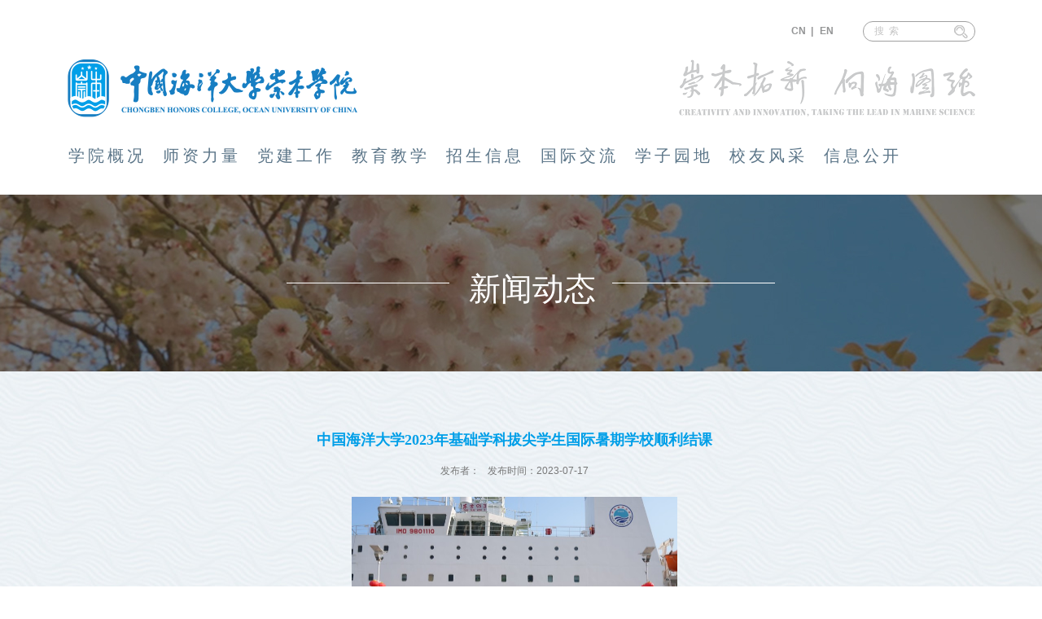

--- FILE ---
content_type: text/html
request_url: https://chongben.ouc.edu.cn/2023/0717/c19372a437601/page.htm
body_size: 7156
content:
<!DOCTYPE html>
<html  class="webplus-page"  >
<head>
<meta charset="utf-8">
<meta name="renderer" content="webkit" />
<meta http-equiv="X-UA-Compatible" content="IE=edge,chrome=1">
<meta name="viewport" content="width=device-width,user-scalable=0,initial-scale=1.0, minimum-scale=1.0, maximum-scale=1.0"/>
<title>中国海洋大学2023年基础学科拔尖学生国际暑期学校顺利结课</title>
<meta name="keywords" content="国际暑期学校" />
<meta name="description" content="中国海洋大学2023年基础学科拔尖学生国际暑期学校顺利结课2023年7月9日至15日，由中国海洋大学教务处主办、崇本学院承办的2023年基础学科拔尖学生国际暑期学校在青岛成功举办，来自北京大学、上海交通大学、中国科学技术大学、武汉大学、中国海洋大学等10所学校的42名学生顺利完成本次暑期学校所有课程。此次国际暑期学校以“地球科学领域中的大数据分析”为主题，依托中国海洋大学海洋学科的优势及青岛这一海滨城市的特色开展，旨在搭建地球科学领域拔尖学生的跨学科跨基地交流平台，培养基础学科拔尖学生地球系统视角下的海洋实践技能和海洋强国情怀。7月9日上午，国际暑期学校开班仪式在中国海洋大学崂山校区行知楼3楼崇本学院开放空间举行。学校教务处副处长宋宇然致欢迎词。崇本学院院长高会旺教授宣布开班，希望参与此次国际暑期学校的各校优秀学子能够珍惜机会、认真学习、加强交流、结成友谊，期待此次国际暑期学校成为各校优秀学子一生难忘的经历。2023年基础学科拔尖学生国际暑期学校为期一周，课程内容主要包括：地球科学领域系列前沿讲座与短课程，“东方红3”海洋科考，崂山地质考察，中国海洋大学海洋科技大楼、崂山实验室、国家深" />

<link type="text/css" href="/_css/_system/system.css" rel="stylesheet"/>
<link type="text/css" href="/_js/_portletPlugs/sudyNavi/css/sudyNav.css" rel="stylesheet" />
<link type="text/css" href="/_js/_portletPlugs/datepicker/css/datepicker.css" rel="stylesheet" />
<link type="text/css" href="/_js/_portletPlugs/simpleNews/css/simplenews.css" rel="stylesheet" />

<script language="javascript" src="/_js/jquery.min.js" sudy-wp-context="" sudy-wp-siteId="450"></script>
<script language="javascript" src="/_js2/loadStyle.js" sys-path="/_upload/site/1/style/1/1.css"  site-path="/_upload/site/01/c2/450/style/394/394.css" ></script>
<script language="javascript" src="/_js2/grayscale.js"   ></script>
<script language="javascript" src="/_js/jquery.sudy.wp.visitcount.js"></script>
<script type="text/javascript" src="/_js/_portletPlugs/sudyNavi/jquery.sudyNav.js"></script>
<script type="text/javascript" src="/_js/_portletPlugs/wp_photos/layer/layer.min.js"></script>
<script type="text/javascript" src="/_js/_portletPlugs/datepicker/js/jquery.datepicker.js"></script>
<script type="text/javascript" src="/_js/_portletPlugs/datepicker/js/datepicker_lang_HK.js"></script>
<script type="text/javascript" src="/_upload/tpl/06/f9/1785/template1785/extends/extends.js"></script>
<link rel="stylesheet" href="/_upload/tpl/06/f9/1785/template1785/style.css" type="text/css" />
<link rel="stylesheet" href="/_upload/tpl/06/f9/1785/template1785/mobile.css" type="text/css"/>
<link rel="stylesheet" href="/_upload/tpl/06/f9/1785/template1785/media.css" type="text/css"/>
<!--[if lt IE 9]>
	<script src="/_upload/tpl/06/f9/1785/template1785/extends/libs/html5.js"></script>
<![endif]-->
</head>
<body class="list">
<!--Start||head-->
<div class="wrapper header" id="header">
	<div class="inner">
		<div class="mod clearfix">
			<a class="navi-aside-toggle"></a>
			<div class="head-left" frag="面板01">
				<!--logo开始-->
				<div class="sitelogo" frag="窗口01" portletmode="simpleSiteAttri">
					<a href="/main.htm" title="返回崇本学院首页"><img border='0' src='/_upload/site/01/c2/450/logo.png' /></a> 
				</div>
				<!--//logo结束-->
			</div>
			<div class="head-right">
				<div class="site-lang clearfix" frag="窗口02"> 
					
						
						<ul class="clearfix">
							
							<li class="links i1"><a href="http://chongben.ouc.edu.cn/main.htm" target="_self">CN  |</a></li>
							
							<li class="links i2"><a href="http://chongben.ouc.edu.cn/cbhc/main.htm" target="_self">EN  |</a></li>
							
						</ul>
						
					
				</div>
				<div class="searchbox" frag="窗口03" portletmode="search">
					<!--搜索组件-->
						<div class="wp-search clearfix">
							<form action="/_web/_search/api/search/new.rst?locale=zh_CN&request_locale=zh_CN&_p=YXM9NDUwJnQ9MTc4NSZkPTczODkmcD0zJmY9MTkxOTQmYT0wJm09U04mfGJubkNvbHVtblZpcnR1YWxOYW1lPTE5MTk0Jg__" method="post" target="_blank">
								<div class="search-input">
									<input name="keyword" class="search-title" type="text" value="搜  索" onblur="if(this.value == '') { this.value = '搜  索'; }" onfocus="if(this.value == '搜  索') { this.value = ''; }" placeholder="搜  索"/>
								</div>
								<div class="search-btn">
									<input name="submit" class="search-submit" type="submit" value=""/>
								</div>
							</form>
						</div>
						<!--//复制以上代码到自定义搜索-->
				</div>			
			</div>

		</div>
	</div>
</div>
<!--End||head-->
<!--Start||nav-->
<div class="wrapper nav wp-navi" id="nav">
	<div class="inner clearfix">
		<div class="wp-panel">
			<div class="wp-window" frag="窗口1">
				
					<div class="navi-slide-head clearfix">
						<h3 class="navi-slide-title">导航</h3>
						<a class="navi-slide-arrow"></a> 
					</div>
					
					<ul class="wp-menu clearfix" data-nav-aside='{"title":"导航","index":0}'>
						
						<li class="menu-item i1"><a class="menu-link" href="/19281/list.htm" target="_self">学院概况</a>
							
							<em class="menu-switch-arrow"></em>
							<ul class="sub-menu ">
								
								<li class="sub-item i1-1"><a class="sub-link" href="/19287/list.htm" target="_self">学院简介</a></li>
								
								<li class="sub-item i1-2"><a class="sub-link" href="/19289/list.htm" target="_self">院长寄语</a></li>
								
								<li class="sub-item i1-3"><a class="sub-link" href="/19290/list.htm" target="_self">学院领导</a></li>
								
								<li class="sub-item i1-4"><a class="sub-link" href="/xyms/list.htm" target="_self">工作人员</a></li>
								
								<li class="sub-item i1-5"><a class="sub-link" href="/xsjg/list.htm" target="_self">学术机构</a></li>
								
								<li class="sub-item i1-6"><a class="sub-link" href="/xywh/list.htm" target="_self">学院文化</a></li>
								
							</ul>
							
						</li>
						
						<li class="menu-item i2"><a class="menu-link" href="/19282/list.htm" target="_self">师资力量</a>
							
							<em class="menu-switch-arrow"></em>
							<ul class="sub-menu ">
								
								<li class="sub-item i2-1"><a class="sub-link" href="/19296/list.htm" target="_self">授课教师</a></li>
								
								<li class="sub-item i2-2"><a class="sub-link" href="/kyds/list.htm" target="_self">科研导师</a></li>
								
								<li class="sub-item i2-3"><a class="sub-link" href="/19297/list.htm" target="_self">学业导师</a></li>
								
								<li class="sub-item i2-4"><a class="sub-link" href="/19298/list.htm" target="_self">班级导师</a></li>
								
							</ul>
							
						</li>
						
						<li class="menu-item i3"><a class="menu-link" href="/dtgz/list.htm" target="_self">党建工作</a>
							
							<em class="menu-switch-arrow"></em>
							<ul class="sub-menu ">
								
								<li class="sub-item i3-1"><a class="sub-link" href="/19430/list.htm" target="_self">学生团建</a></li>
								
								<li class="sub-item i3-2"><a class="sub-link" href="/xsdj/list.htm" target="_self">学生党建</a></li>
								
								<li class="sub-item i3-3"><a class="sub-link" href="/jgdj/list.htm" target="_self">教工党建</a></li>
								
							</ul>
							
						</li>
						
						<li class="menu-item i4"><a class="menu-link" href="http://chongben.ouc.edu.cn/2023/1025/c19299a446164/page.htm" target="_self">教育教学</a>
							
							<em class="menu-switch-arrow"></em>
							<ul class="sub-menu ">
								
								<li class="sub-item i4-1"><a class="sub-link" href="http://chongben.ouc.edu.cn/2023/1025/c19299a446164/page.htm" target="_self">人才培养特色</a></li>
								
								<li class="sub-item i4-2"><a class="sub-link" href="/19300/list.htm" target="_self">专业方向</a></li>
								
								<li class="sub-item i4-3"><a class="sub-link" href="/19304/list.htm" target="_self">特色课程</a></li>
								
								<li class="sub-item i4-4"><a class="sub-link" href="/19302/list.htm" target="_self">培养方案</a></li>
								
							</ul>
							
						</li>
						
						<li class="menu-item i5"><a class="menu-link" href="/zsxx/list.htm" target="_self">招生信息</a>
							
							<em class="menu-switch-arrow"></em>
							<ul class="sub-menu ">
								
								<li class="sub-item i5-1"><a class="sub-link" href="/zszx/list.htm" target="_self">招生资讯</a></li>
								
								<li class="sub-item i5-2"><a class="sub-link" href="http://chongben.ouc.edu.cn/2023/0831/c21867a440287/page.htm" target="_self">常见问答</a></li>
								
								<li class="sub-item i5-3"><a class="sub-link" href="/syxx/list.htm" target="_self">实用信息</a></li>
								
							</ul>
							
						</li>
						
						<li class="menu-item i6"><a class="menu-link" href="/19284/list.htm" target="_self">国际交流</a>
							
							<em class="menu-switch-arrow"></em>
							<ul class="sub-menu ">
								
								<li class="sub-item i6-1"><a class="sub-link" href="/gjjlxm/list.htm" target="_self">国际交流项目</a></li>
								
								<li class="sub-item i6-2"><a class="sub-link" href="/19434/list.htm" target="_self">国际交流动态</a></li>
								
							</ul>
							
						</li>
						
						<li class="menu-item i7"><a class="menu-link" href="http://chongben.ouc.edu.cn/19308/list.htm" target="_self">学子园地</a>
							
							<em class="menu-switch-arrow"></em>
							<ul class="sub-menu ">
								
								<li class="sub-item i7-1"><a class="sub-link" href="/19308/list.htm" target="_self">学生名册</a>
							<em class="menu-switch-arrow"></em>
							<ul class="sub-menu ">
								
								<li class="sub-item i7-1-1"><a class="sub-link" href="/2024j/list.htm" target="_self">2024级</a></li>
								
								<li class="sub-item i7-1-2"><a class="sub-link" href="/2023j/list.htm" target="_self">2023级</a></li>
								
								<li class="sub-item i7-1-3"><a class="sub-link" href="/2022j/list.htm" target="_self">2022级</a></li>
								
								<li class="sub-item i7-1-4"><a class="sub-link" href="/2021j/list.htm" target="_self">2021级</a></li>
								
								<li class="sub-item i7-1-5"><a class="sub-link" href="/2020j/list.htm" target="_self">2020级</a></li>
								
								<li class="sub-item i7-1-6"><a class="sub-link" href="/2019j/list.htm" target="_self">2019级</a></li>
								
							</ul>
							</li>
								
								<li class="sub-item i7-2"><a class="sub-link" href="/19307/list.htm" target="_self">学生组织</a></li>
								
								<li class="sub-item i7-3"><a class="sub-link" href="http://chongben.ouc.edu.cn/2023/0831/c19309a440363/page.htm" target="_self">奖助体系</a></li>
								
							</ul>
							
						</li>
						
						<li class="menu-item i8"><a class="menu-link" href="/xyfc/list.htm" target="_self">校友风采</a>
							
						</li>
						
						<li class="menu-item i9"><a class="menu-link" href="/19286/list.htm" target="_self">信息公开</a>
							
							<em class="menu-switch-arrow"></em>
							<ul class="sub-menu ">
								
								<li class="sub-item i9-1"><a class="sub-link" href="/19429/list.htm" target="_self">规章制度</a></li>
								
								<li class="sub-item i9-2"><a class="sub-link" href="/zlxz/list.htm" target="_self">资料下载</a></li>
								
							</ul>
							
						</li>
						
					</ul>
					
				
			</div>
		</div>
	</div>
</div>
<!--aside导航-->
<div class="wp-navi-aside" id="wp-navi-aside">
  <div class="aside-inner">
    <div class="navi-aside-wrap"></div>
  </div>
  <div class="navi-aside-mask"></div>
</div>
<!--End||nav-->
<div class="content">
	<!--Start||focus-->
	<div class="wp-wrapper" id="container-1">
		<div class="wp-inner" frag="面板84">
			<div class="l-banner" frag="窗口84" portletmode="simpleColumnAttri">
				
					<img border="0" style="margin:0 auto;" src="/_upload/column/4b/ac/19372/picture.jpg" data-imgsrc="/_upload/tpl/06/f9/1785/template1785/images/list_banner1.jpg">
				
			</div>
		</div>
		<div class="col_menu_head">
			<h3 class="col_name" frag="窗口3" portletmode="simpleColumnAnchor">
				<span class="col_name_text"><span class="Column_Anchor1">   </span>
				<span class='Column_Anchor'>新闻动态</span><span class="Column_Anchor1">  </span>
				</span>
			</h3>
			<a class="column-switch"></a>
		</div>
	</div>
	<!--End||focus-->
	<!--Start||content-->
	<div class="wrapper" id="d-container">
		<div class="inner clearfix">
			<div class="infobox">
				<div class="col_menu">
					<div class="col_menu_con" frag="面板4">
						<div class="col_list" frag="窗口4" portletmode="simpleColumnList">
							
								
								<ul class="wp_listcolumn list-paddingleft-2">
									
								</ul>
											
							
						</div>
					</div>
				</div>
				<div class="article" frag="窗口5" portletmode="simpleArticleAttri">
										<h1 class="arti_title">中国海洋大学2023年基础学科拔尖学生国际暑期学校顺利结课</h1>
					<h2 class="arti_title"></h2>
					<p class="arti_metas"><span class="arti_publisher">发布者：</span><span class="arti_update">发布时间：2023-07-17</span></p>
					<div class="entry">
						<div class="read"><div class='wp_articlecontent'><p><style type="text/css"> 	 	</style></p><p style="text-align:center;"><img data-layer="photo" src="/_upload/article/images/92/e4/9d4fc8864d82868c046bf1ba1515/9de6be45-4ecf-475c-9b3f-e4209c4aa10b.jpg" original-src="/_upload/article/images/92/e4/9d4fc8864d82868c046bf1ba1515/9de6be45-4ecf-475c-9b3f-e4209c4aa10b_d.jpg" style="width:400px;height:222px;" sudyfile-attr="{'title':'DSC00297.JPG'}" width="400" height="222" border="0" hspace="0" vspace="0" /></p><p class="cjk" style="text-indent:0.74cm;line-height:115%;margin-bottom:0cm;"><span style="font-family:等线, serif;font-family:times new roman, serif;"><br /></span></p><p class="cjk" style="text-indent:0.74cm;line-height:115%;margin-bottom:0cm;"><span style="font-size:16px;font-family:微软雅黑, &quot;microsoft yahei&quot;;">2023</span><span style="font-size:16px;font-family:微软雅黑, &quot;microsoft yahei&quot;;">年</span><span style="font-size:16px;font-family:微软雅黑, &quot;microsoft yahei&quot;;">7</span><span style="font-size:16px;font-family:微软雅黑, &quot;microsoft yahei&quot;;">月</span><span style="font-size:16px;font-family:微软雅黑, &quot;microsoft yahei&quot;;">9</span><span style="font-size:16px;font-family:微软雅黑, &quot;microsoft yahei&quot;;">日至</span><span style="font-size:16px;font-family:微软雅黑, &quot;microsoft yahei&quot;;">15</span><span style="font-size:16px;font-family:微软雅黑, &quot;microsoft yahei&quot;;">日，由中国海洋大学教务处主办、崇本学院承办的</span><span style="font-size:16px;font-family:微软雅黑, &quot;microsoft yahei&quot;;">2023</span><span style="font-size:16px;font-family:微软雅黑, &quot;microsoft yahei&quot;;">年基础学科拔尖学生国际暑期学校在青岛成功举办，来自</span><span style="color:#333333;"><span style="font-size:16px;font-family:微软雅黑, &quot;microsoft yahei&quot;;">北京大学、上海交通大学、中国科学技术大学、武汉大学、中国海洋大学等</span><span style="font-size:16px;font-family:微软雅黑, &quot;microsoft yahei&quot;;">10</span></span><span style="color:#333333;"><span style="font-size:16px;font-family:微软雅黑, &quot;microsoft yahei&quot;;">所学校的</span><span style="font-size:16px;font-family:微软雅黑, &quot;microsoft yahei&quot;;">42</span></span><span style="color:#333333;font-size:16px;font-family:微软雅黑, &quot;microsoft yahei&quot;;">名学生顺利完成本次暑期学校所有课程</span><span style="font-size:16px;font-family:微软雅黑, &quot;microsoft yahei&quot;;">。此次国际暑期学校以“地球科学领域中的大数据分析”为主题，依托中国海洋大学海洋学科的优势及青岛这一海滨城市的特色开展，旨在</span><span style="color:#333333;font-size:16px;font-family:微软雅黑, &quot;microsoft yahei&quot;;">搭建地球科学领域拔尖学生的跨学科跨基地交流平台，培养基础学科拔尖学生地球系统视角下的海洋实践技能和海洋强国情怀</span><span style="font-size:16px;font-family:微软雅黑, &quot;microsoft yahei&quot;;">。</span></p><p class="cjk" style="text-indent:0.74cm;line-height:115%;margin-bottom:0cm;"><a name="_GoBack"></a><span style="font-size:16px;font-family:微软雅黑, &quot;microsoft yahei&quot;;">7</span><span style="font-size:16px;font-family:微软雅黑, &quot;microsoft yahei&quot;;">月</span><span style="font-size:16px;font-family:微软雅黑, &quot;microsoft yahei&quot;;">9</span><span style="font-size:16px;font-family:微软雅黑, &quot;microsoft yahei&quot;;">日上午，国际暑期学校开班仪式在中国海洋大学崂山校区行知楼</span><span style="font-size:16px;font-family:微软雅黑, &quot;microsoft yahei&quot;;">3</span><span style="font-size:16px;font-family:微软雅黑, &quot;microsoft yahei&quot;;">楼崇本学院开放空间举行。学校教务处副处长宋宇然致欢迎词。崇本学院院长高会旺教授宣布开班，希望参与此次国际暑期学校的各校优秀学子能够珍惜机会、认真学习、加强交流、结成友谊，期待此次国际暑期学校成为各校优秀学子一生难忘的经历。</span></p><p class="cjk" style="text-indent:0.74cm;line-height:115%;margin-bottom:0cm;"><span style="font-size:16px;font-family:微软雅黑, &quot;microsoft yahei&quot;;">2023</span><span style="font-size:16px;font-family:微软雅黑, &quot;microsoft yahei&quot;;">年基础学科拔尖学生国际暑期学校为期一周，课程内容主要包括：地球科学领域系列前沿讲座与短课程，“东方红</span><span style="font-size:16px;font-family:微软雅黑, &quot;microsoft yahei&quot;;">3”</span><span style="font-size:16px;font-family:微软雅黑, &quot;microsoft yahei&quot;;">海洋科考，崂山地质考察，中国海洋大学海洋科技大楼、崂山实验室、国家深潜基地等认知参观以及近现代青岛探索实践。不同学校不同学科背景的学生借此平台深度交流，共同认识和理解海洋科学，共同感受海洋和青岛的魅力。</span></p><p class="cjk" style="text-indent:0.74cm;line-height:115%;margin-bottom:0cm;"><span style="font-family:宋体;"></span></p><p style="text-align:center;"><br /></p><p><br /></p><p class="cjk" style="text-indent:0.74cm;line-height:115%;margin-bottom:0cm;"><span style="font-family:宋体;"></span></p><table cellpadding="0" cellspacing="0" width="100%" border="1"><tbody><tr><td style="text-align:center;"><p><img src="/_upload/article/images/92/e4/9d4fc8864d82868c046bf1ba1515/2dc2fc4c-8e8d-4094-9528-eb835b21ca55.jpg" alt="“东方红3”海洋科考" title="“东方红3”海洋科考" original-src="/_upload/article/images/92/e4/9d4fc8864d82868c046bf1ba1515/2dc2fc4c-8e8d-4094-9528-eb835b21ca55_d.jpg" sudyfile-attr="{'title':'微信图片_202307111206347.jpg'}" data-layer="photo" style="text-align:-webkit-center;width:280px;height:209px;" width="280" height="209" border="0" hspace="0" vspace="0" original_name="“东方红3”海洋科考" /></p><p><span style="text-align:-webkit-center;background-color:#ffffff;font-family:楷体, 楷体_gb2312, simkai;font-size:12px;">“东方红3”海洋科考</span></p></td><td style="text-align:center;"><p><img src="/_upload/article/images/92/e4/9d4fc8864d82868c046bf1ba1515/93cf52f0-27fc-4356-9bae-39ec7b68fcfc.jpg" alt="短课程《海洋模拟与数据分析-发展史和前沿》" original-src="/_upload/article/images/92/e4/9d4fc8864d82868c046bf1ba1515/93cf52f0-27fc-4356-9bae-39ec7b68fcfc_d.jpg" sudyfile-attr="{'title':'微信图片_2023071621215317.jpg'}" data-layer="photo" style="text-align:-webkit-center;width:280px;height:211px;" width="280" height="211" border="0" hspace="0" vspace="0" /></p><p><span style="text-align:-webkit-center;background-color:#ffffff;font-family:楷体, 楷体_gb2312, simkai;font-size:12px;">短课程《海洋模拟与数据分析-发展史和前沿》</span></p></td></tr><tr><td style="text-align:center;"><p style="text-align:center;"><img data-layer="photo" src="/_upload/article/images/92/e4/9d4fc8864d82868c046bf1ba1515/38986595-ccd6-43b2-99a6-87c55214d497.png" original-src="/_upload/article/images/92/e4/9d4fc8864d82868c046bf1ba1515/38986595-ccd6-43b2-99a6-87c55214d497_d.png" style="width:280px;height:196px;" sudyfile-attr="{'title':'微信图片_20230717152258.png'}" width="280" height="196" border="0" hspace="0" vspace="0" /></p><span style="font-size:12px;font-family:楷体, 楷体_gb2312, simkai;">参观中国海洋大学海洋科技大楼</span></td><td><p style="text-align:center;"><img src="/_upload/article/images/92/e4/9d4fc8864d82868c046bf1ba1515/2b644bfd-e62c-4c37-9270-e90b5cc734ca.jpg" alt="参观国家深海基地管理中心" title="参观国家深海基地管理中心" original-src="/_upload/article/images/92/e4/9d4fc8864d82868c046bf1ba1515/2b644bfd-e62c-4c37-9270-e90b5cc734ca_d.jpg" sudyfile-attr="{'title':'微信图片_202307162122566.jpg'}" data-layer="photo" style="text-align:-webkit-center;width:280px;height:211px;" width="280" height="211" border="0" hspace="0" vspace="0" original_name="参观国家深海基地管理中心" /></p><p style="text-align:center;"><span style="background-color:#ffffff;font-family:楷体, 楷体_gb2312, simkai;font-size:12px;">参观国家深海基地管理中心</span></p><p><br /></p></td></tr><tr><td><p style="text-align:center;"><img src="/_upload/article/images/92/e4/9d4fc8864d82868c046bf1ba1515/e502414b-8b8d-4f38-9f54-bd9c781a2029.jpg" alt="崂山地质考察" title="崂山地质考察" original-src="/_upload/article/images/92/e4/9d4fc8864d82868c046bf1ba1515/e502414b-8b8d-4f38-9f54-bd9c781a2029_d.jpg" sudyfile-attr="{'title':'IMG_0338.JPG'}" data-layer="photo" style="text-align:-webkit-center;width:280px;height:187px;" width="280" height="187" border="0" hspace="0" vspace="0" original_name="崂山地质考察" /></p><p style="text-align:center;font-family:楷体, 楷体_gb2312, simkai;font-size:12px;">崂山地质考察</p></td><td><p style="text-align:center;"><img src="/_upload/article/images/92/e4/9d4fc8864d82868c046bf1ba1515/34254133-f79f-446e-9c5b-87dbef0af157.jpg" alt="参观鱼山校区" original-src="/_upload/article/images/92/e4/9d4fc8864d82868c046bf1ba1515/34254133-f79f-446e-9c5b-87dbef0af157_d.jpg" sudyfile-attr="{'title':'IMG_0479.JPG'}" data-layer="photo" style="text-align:-webkit-center;width:280px;height:187px;" width="280" height="187" border="0" hspace="0" vspace="0" /></p><p style="text-align:center;font-family:楷体, 楷体_gb2312, simkai;font-size:12px;">参观中国海洋大学鱼山校区</p></td></tr></tbody></table><p class="cjk" style="text-indent:0.74cm;line-height:115%;margin-bottom:0cm;"><span style="font-family:宋体;"></span></p><p class="cjk" style="text-indent:0.74cm;line-height:115%;text-align:left;margin-bottom:0cm;"><span style="font-size:16px;font-family:微软雅黑, &quot;microsoft yahei&quot;;">7月</span><span style="font-size:16px;font-family:微软雅黑, &quot;microsoft yahei&quot;;">15</span><span style="font-size:16px;font-family:微软雅黑, &quot;microsoft yahei&quot;;">日上午，国际暑期学校结课仪式在行知楼</span><span style="font-size:16px;font-family:微软雅黑, &quot;microsoft yahei&quot;;">3</span><span style="font-size:16px;font-family:微软雅黑, &quot;microsoft yahei&quot;;">楼崇本学院开放空间举行。全体学员以小组为单位进行结课汇报，分享参加此次国际暑期学校的收获与感受。</span></p><p class="cjk" style="text-indent:0.74cm;line-height:115%;margin-bottom:0cm;"><span style="font-family:宋体;font-size:16px;"><span style="font-size:16px;font-family:微软雅黑, &quot;microsoft yahei&quot;;">上海交通大学致远学院副院长夏伟梁教授对各组的汇报内容做点评总结。，高度评价本次国际暑期学校的意义和价值，希望未来各高校各基地能够互通有无，真正实现资源共享，合作共赢，共同推动拔尖人才的高质量培养。随后，夏院长与崇本学院院长高会旺教授共同为学员颁发结课证书和成绩单</span>。</span></p><p class="cjk" style="text-indent:0.74cm;line-height:115%;margin-bottom:0cm;"><span style="font-family:宋体;"><br /></span></p><p class="cjk" style="text-indent:0.74cm;line-height:115%;margin-bottom:0cm;"><span style="font-family:宋体;"></span></p><table cellpadding="0" cellspacing="0" width="100%" border="1"><tbody><tr><td><p style="text-align:center;"><img src="/_upload/article/images/92/e4/9d4fc8864d82868c046bf1ba1515/f0febc0b-b1f8-4c03-b8ef-4cb2eaf5d170.png" width="280" height="187" border="0" style="text-align:center;width:280px;height:187px;" hspace="0" vspace="0" /></p><p style="text-align:center;"><span style="font-family:楷体;font-size:12px;text-align:center;text-indent:24.189px;background-color:#ffffff;"><span style="font-family:楷体;font-size:12px;text-align:center;text-indent:24.189px;">（上海交通大学致远学院夏伟梁院长点评）</span></span></p></td><td><p style="text-align:center;"><img data-layer="photo" src="/_upload/article/images/92/e4/9d4fc8864d82868c046bf1ba1515/18dbb73a-dd41-4c1b-aa7f-94349fb283db.jpg" original-src="/_upload/article/images/92/e4/9d4fc8864d82868c046bf1ba1515/18dbb73a-dd41-4c1b-aa7f-94349fb283db_d.jpg" sudyfile-attr="{'title':'IMG_0590.JPG'}" width="280" height="187" border="0" hspace="0" vspace="0" style="text-align:center;width:280px;height:187px;" /></p><p style="text-align:center;"><span style="font-family:楷体;font-size:12px;text-align:center;text-indent:24.189px;">（上海交通大学致远学院夏伟梁院长点评）</span></p></td></tr><tr><td><p style="text-align:center;"><img data-layer="photo" src="/_upload/article/images/92/e4/9d4fc8864d82868c046bf1ba1515/d19ae750-8776-471e-a29d-ba87c51c0bfa.jpg" original-src="/_upload/article/images/92/e4/9d4fc8864d82868c046bf1ba1515/d19ae750-8776-471e-a29d-ba87c51c0bfa_d.jpg" sudyfile-attr="{'title':'IMG_0626.JPG'}" width="280" height="187" border="0" hspace="0" vspace="0" style="text-align:center;width:280px;height:187px;" /></p><p style="text-align:center;"><span style="font-family:楷体;font-size:12px;text-align:center;">（夏伟梁院长与高会旺院长为学员颁发结课证书）</span></p></td><td style="text-align:center;"><p><img data-layer="photo" src="/_upload/article/images/92/e4/9d4fc8864d82868c046bf1ba1515/f1e1e326-1eda-488c-b1d3-b96f74ba7b0d.jpg" original-src="/_upload/article/images/92/e4/9d4fc8864d82868c046bf1ba1515/f1e1e326-1eda-488c-b1d3-b96f74ba7b0d_d.jpg" style="float:none;width:280px;height:187px;" sudyfile-attr="{'title':'IMG_0636.JPG'}" width="280" height="187" border="0" hspace="0" vspace="0" /></p><p style="font-family:楷体, 楷体_gb2312, simkai;font-size:12px;">（崇本学院高会旺院长致辞</p></td></tr></tbody></table><p><br /></p><p class="cjk" style="text-indent:0.74cm;line-height:115%;margin-bottom:0cm;"><span style="font-size:16px;font-family:微软雅黑, &quot;microsoft yahei&quot;;">最后，高会旺宣布中国海洋大学</span><span style="font-size:16px;font-family:微软雅黑, &quot;microsoft yahei&quot;;">2023</span><span style="font-size:16px;font-family:微软雅黑, &quot;microsoft yahei&quot;;">年基础学科拔尖学生国际暑期学校正式结课，希望未来有更多人能了解海洋、认识海洋、经略海洋，希望参加此次国际暑期学校的各校优秀学子成为未来科研路上的成长伙伴，共同担负起海洋强国建设和民族复兴的大任。</span></p><p class="cjk" style="text-indent:0.74cm;line-height:115%;margin-bottom:0cm;"><span style="font-family:宋体;"></span></p><p style="text-align:center;"><img data-layer="photo" src="/_upload/article/images/92/e4/9d4fc8864d82868c046bf1ba1515/a4d133eb-8446-4668-8efd-329a19dae478.jpg" original-src="/_upload/article/images/92/e4/9d4fc8864d82868c046bf1ba1515/a4d133eb-8446-4668-8efd-329a19dae478_d.jpg" style="width:400px;height:267px;" sudyfile-attr="{'title':'IMG_0658.JPG'}" width="400" height="267" border="0" hspace="0" vspace="0" /></p><p class="cjk" style="text-indent:0.74cm;line-height:115%;margin-bottom:0cm;"><br /></p></div></div>
					</div>
					
				</div>
			</div>
		</div>
	</div>
	<!--End||content-->
</div>
<!--Start||footer-->
<div class="wrapper footer" id="footer">
	<div class="inner">
		<div class="mod clearfix">
			<div class="foot-up clearfix">
				<div class="up-left" frag="窗口90">
					<div class="shares clearfix">
						
							<ul>
								
								<li class="i1">
									<div class="con"><img src='/_upload/article/images/9e/55/9da634e14e26b226998086366ba6/adeb4f7a-6ff2-44b6-acc1-3e206895ee4a_s.png' width='320' /></div>
									<div class="title">微信二维码</div>
								</li>
							   
							</ul>
						
					</div>
				</div>
				<div class="up-right" frag="窗口91" portletmode="simpleSiteAttri">
                                        <div class="tt">
						<h3 class="tit"><span class="title">联系我们</span></h3>
					</div>
					
						<p class="copyright"><span>电话：0532-66783797</span></p>
						<p class="copyright"><span>邮箱：chongben@ouc.edu.cn</span></p>
						<p class="copyright"><span>地址：山东省青岛市崂山区松岭路238号</span></p>
					
				</div>
			</div>
			<div class="foot-down clearfix">
				<div class="down-left" frag="窗口92">
					<div class="tt">
						<h3 class="tit"><span class="title" frag="标题" title="校内站点">校内站点</span></h3>
					</div>
					<div class="con link_text">
						
							<ul class="news_list clearfix">
								
								
								<li class="news i1 clearfix">
									<div class="news_box">
										<a class="link_icon" href="http://www.ouc.edu.cn">
											<div class="link_con">海大主页</div>
										</a>
									</div>
								</li>
								
								<li class="news i2 clearfix">
									<div class="news_box">
										<a class="link_icon" href="http://id.ouc.edu.cn:8071/sso/login?service=http%3A%2F%2Fmy.ouc.edu.cn%2Fuser%2FsimpleSSOLogin">
											<div class="link_con">信息门户</div>
										</a>
									</div>
								</li>
								
								<li class="news i3 clearfix">
									<div class="news_box">
										<a class="link_icon" href="https://wlkc.ouc.edu.cn/">
											<div class="link_con">Bb网络教学平台</div>
										</a>
									</div>
								</li>
								
								<li class="news i4 clearfix">
									<div class="news_box">
										<a class="link_icon" href="http://hqsz.ouc.edu.cn/">
											<div class="link_con">海大后勤</div>
										</a>
									</div>
								</li>
								
								<li class="news i5 clearfix">
									<div class="news_box">
										<a class="link_icon" href="http://xlzx.ouc.edu.cn/">
											<div class="link_con">心理咨询中心</div>
										</a>
									</div>
								</li>
								
								<li class="news i6 clearfix">
									<div class="news_box">
										<a class="link_icon" href="http://jwc.ouc.edu.cn/xlap/list.htm">
											<div class="link_con">校历</div>
										</a>
									</div>
								</li>
								
										
							</ul>
						
					</div>
				</div>
				<div class="down-right" frag="窗口93">
					<div class="tt">
						<h3 class="tit"><span class="title" frag="标题" title="学术站点">   学术站点</span></h3>
					</div>
					<div class="con link_text">
						
							<ul class="news_list clearfix">
								
								
								<li class="news i1 clearfix">
									<div class="news_box">
										<a class="link_icon" href="http://xuebao.ouc.edu.cn/">
											<div class="link_con">海大期刊社</div>
										</a>
									</div>
								</li>
								
								<li class="news i2 clearfix">
									<div class="news_box">
										<a class="link_icon" href="https://www.nature.com/">
											<div class="link_con">&lt;Nature&gt;</div>
										</a>
									</div>
								</li>
								
								<li class="news i3 clearfix">
									<div class="news_box">
										<a class="link_icon" href="https://www.sciencemag.org/">
											<div class="link_con">&lt;Science&gt;</div>
										</a>
									</div>
								</li>
								
								<li class="news i4 clearfix">
									<div class="news_box">
										<a class="link_icon" href="http://www.nmdis.org.cn/">
											<div class="link_con">中国海洋信息网</div>
										</a>
									</div>
								</li>
								
								<li class="news i5 clearfix">
									<div class="news_box">
										<a class="link_icon" href="http://aoc.ouc.edu.cn/">
											<div class="link_con">中国海洋发展研究中心</div>
										</a>
									</div>
								</li>
								
								<li class="news i6 clearfix">
									<div class="news_box">
										<a class="link_icon" href="https://www.nasa.gov/">
											<div class="link_con">NASA</div>
										</a>
									</div>
								</li>
								
										
							</ul>
						
					</div>
				</div>
			</div>
		</div>
	</div>
</div>
<div class="wrapper footer" id="footer2">

<div class="inner">
		<div class="mod clearfix">
			<div class="foot-bq clearfix">
				<div  frag="窗口100" portletmode="simpleSiteAttri"> <span class='Site_Copyright'>版权所有©中国海洋大学崇本学院</span></div>
</div>
</div>
</div></div>
<!--End||footer-->
</body>
<script type="text/javascript" src="/_upload/tpl/06/f9/1785/template1785/js/comcus.js"></script>
<script type="text/javascript" src="/_upload/tpl/06/f9/1785/template1785/js/list.js"></script>
<script type="text/javascript" src="/_upload/tpl/06/f9/1785/template1785/js/app.js"></script>
<script type="text/javascript">
$(function(){
	// 初始化SDAPP
	new SDAPP({
		"menu":{
			type:"slide,aside"
		}
	});
});
</script>
</html>
 <img src="/_visitcount?siteId=450&type=3&articleId=437601" style="display:none" width="0" height="0"/>

--- FILE ---
content_type: text/css
request_url: https://chongben.ouc.edu.cn/_upload/tpl/06/f9/1785/template1785/style.css
body_size: 8401
content:
@charset "utf-8";
html,body,h1,h2,h3,h4,h5,h6,div,dl,dt,dd,ul,ol,li,p,blockquote,pre,hr,figure,table,caption,th,td,form,fieldset,legend,input,button,textarea,menu{ margin:0; padding:0; }
header,footer,section,article,aside,nav,hgroup,address,figure,figcaption,menu,details{ display:block; }
table{ border-collapse:collapse; border-spacing:0; }
caption,th{ text-align:left; font-weight:normal; }
html,body,fieldset,img,iframe,abbr{ border:0;}
img{vertical-align:top;}
html{ overflow-x:hidden; }
i,cite,em,var,address,dfn{ font-style:normal; }
[hidefocus],summary{ outline:0; }
li{ list-style:none; }
h1,h2,h3,h4,h5,h6,small{ font-size:100%; }
sup,sub{ font-size:83%; }
pre,code,kbd,samp{ font-family:inherit; }
q:before,q:after{ content:none; }
textarea{ overflow:auto; resize:none; }
label,summary{ cursor:default; }
a,button{ cursor:pointer; }
h1,h2,h3,h4,h5,h6,em,strong,b{ font-weight:bold; }
del,ins,u,s,a,a:hover{ text-decoration:none; }
body,textarea,input,button,select,keygen,legend{ font:13px/1 arial,\5b8b\4f53; color:#333; outline:0; }
:focus { outline:0; }
/*备用样式表*/
.none { display:none; }
.wcb{ width:100%; height:30px; border:2px dashed #97CBE0; }
.hidden { visibility:hidden; }
.clear { width:100%; height:0; line-height:0; font-size:0; overflow:hidden; clear:both; display:block; _display:inline; }
.clearfix:after{clear: both;content: "";display: block;height:0;visibility: hidden;}
.clearfix{ display: block; *zoom:1; }
.icon{display:inline-block;width: 32px;height: 32px;vertical-align:middle;background:url(images/icon.png) no-repeat;}
/*css3扩展*/
body:before {content: ""; position: fixed; top: -10px; left: 0; z-index: 110; width: 100%; height: 10px;
 /* -webkit-box-shadow: 0px 0px 10px rgba(0,0,0,.8);
	-moz-box-shadow: 0px 0px 10px rgba(0,0,0,.8);
	     box-shadow: 0px 0px 10px rgba(0,0,0,.8); */
}
::-webkit-input-placeholder { color:#ccc;}
:-moz-placeholder {color:#ccc;}
::-moz-placeholder { color:#ccc;}
:-ms-input-placeholder { color:#ccc;}
/**布局开始**/
body {line-height:1;font-size: 15px;font-family: "Microsoft YaHei","Arial","\u5b8b\u4f53", Tahoma, Geneva, sans-serif;color:#333;}
p{line-height:1.75;}
a {color:#a0a0a0; text-decoration:none; transition:all 0.4s ease-in-out; }
a:hover { color:#000; }
/*页面尺寸*/
.wrapper { width:100%; margin:0 auto;  }
.wrapper .inner {width: 1115px;margin:0 auto;} /**页面全局宽度**/
/*head开始*/
#header {background: #fff;}
#header .inner{height: auto;position:relative;background: url('images/by.png') no-repeat right bottom;}
.header .sitelogo{float:left;margin-top: 73px;}
.header .sitetitle {display:inline-block;margin-top: 28px;margin-left:10px;font-size:32px;font-weight:bold;color:#fff;} /**站点名称**/
.header .head-left{float:left;display:inline-block;}
.header .head-main{float:left;margin-top:10px;}
.header .head-right {float: right;margin-top: 26px;width: 230px;}
/*lang样式*/
.site-lang {float: left;}
.site-lang ul{float:right;}
.site-lang ul li.links{float:left;}
.site-lang ul li.links a {line-height: 25px;margin: 0px 4px;font-size: 12px;color: #939495;font-weight: bold;}
.site-lang ul li.links a:hover{color:#000;}
/*默认主导航样式*/
#nav{background: #fff;}
#nav .inner {width: 1203px;}
#nav .inner .wp-panel{}/*导航*/
#nav .inner .wp-panel .wp-window{}
#nav .inner .wp-panel .navbg{position:absolute; z-index:-1;left:0;right:0;top:0;bottom:0; width:auto; height:100%;background:#fff;opacity:.7;filter:alpha(opacity=70);}
/*导航样式：后台绑定时也可以定义配置*/
.nav .wp-menu {margin:0 auto}
.nav .wp-menu .menu-item {display: inline-block; float: left; position: relative;}
.nav .wp-menu .menu-item.i1 {margin-left: 35px;}
.nav .wp-menu .menu-item a > .menu-switch-arrow{ display: none; width:20px; height:20px; background:url(images/nav_j.png) no-repeat center center;vertical-align:middle; }
.nav .wp-menu .menu-item a.menu-link {display: inline-block;padding: 0 10px;height: 95px;line-height: 95px;color: #5b7588;font-size: 20px;letter-spacing: 4px;}
.nav .wp-menu .menu-item.hover a.menu-link,
.nav .wp-menu .menu-item a.hover{text-decoration: none; color: #009fe8;}
.nav .sub-menu {display: none;position: absolute;left: 0;top: 95px;min-width: 100%;z-index: 100;background:#eee;text-align: left;}
.nav .sub-menu .sub-item { position: relative; white-space: nowrap; vertical-align: top; _zoom:1;}
.nav .sub-menu .sub-item a {display: block;color: #5b7588;height: 40px;line-height: 40px;padding: 0 10px;font-size: 20px;background:none;}
.nav .sub-menu .sub-item.hover> a,
.nav .sub-menu .sub-item a:hover{ color: #009fe8;display: block; }
.nav .sub-menu .sub-menu { left: 100%; top:0px; z-index: 200; background:#fff;display: none !important;}
/**主页banner开始**/
#banner {background: #e4f0f5;padding-bottom: 40px;}
#banner .inner {width:auto;text-align: center;position:relative;}
/**主体模块样式**/
#m-container {}
#m-container .inner {}
/**首页三列布局**/
.main1 {background: #e4f0f5;padding-bottom: 63px;}
.main2 {background: #fff;}
.main3 {background: #5b7588;}
.main4{background: #e4f0f5;}
.main4 .mod {padding: 0 91px;}
/**标题栏新闻窗口**/
.post {}
.post .tt {display:inline-block;width:100%;border-bottom: 0px solid #e6e6e6;} /**标题栏**/
.post .tt .tit {display:inline-block;float:left;font-size: 16px;font-weight:normal;} /**标题字体**/
.post .tt .tit .title {display:block;line-height: 42px;color: #424242;font-family:"Microsoft yahei";}
.post .tt .tit .name{ display:none; line-height:16px; color:#333; }/*栏目别名*/
.post .con {margin:0 auto; }
.post .con .wp_article_list .list_item { border-bottom:1px dashed #ccc; } /**新闻列表**/
.post .con .wp_article_list .list_item .Article_Index { background:url(images/li.gif) no-repeat center; }
.post .more_btn {
    position: absolute;
    display: inline-block;
    height: 31px;
    line-height: 31px;
    right: 50%;
    margin-right: -466.5px;
    bottom: 0;
}
.post .more_btn .more_text,.post .more_btn a {font-size:13px; cursor:pointer;} 
.post .more_btn a{color:#666;} 
.post .more_btn a:hover{color:#666;} 
/*标准标题*/
.post1 {}
.post1 .tt {
    margin: 43px 0;
    position: relative;
}
.post1 .tt .tit {
    float: none;
    width: 100%;
    text-align: center;
}
.post1 .tt .tit .title {display: inline-block;font-size: 39px;height: 43px;line-height: 43px;font-weight: bold;color: #5b7588;cursor: pointer;letter-spacing: 10px;}
.post1 .tt .tit .title.selected {color:#0f429b;}
.post1 .more_btn a{color:#1826a5;}
/**自定义新闻列表**/
.news_list { }
.news_list li.news {line-height: 34px;padding-left:0px;} /**标题图标**/
.news_list li.news span.news_title { float:left; }/*标题*/
.news_list li.news span.news_title img {vertical-align: middle;}
.news_list li.news span.news_meta {float:right;margin-left:2px;color: #9C9C9C;}/*属性*/
.news_list li.news .news_time,
.news_list li.news .news_time span{color: #666;}/*发布时间*/
.news_list li.news .news_icon {display:inline-block;margin:0 auto; border:0px solid red;}
.news_list li.news .news_text {line-height:22px; color:#666;}/*默认简介*/
.news_list li.news .news_bg {position:absolute; left:0px;bottom:0px; right:0px; height:30px; background:#000; opacity:.7; filter:Alpha(opacity=70);}
.news_list li.news p {line-height:34px;}
/*日历新闻样式1*/
.rili{}
.rili .con{ padding:5px 0px;}
.rili .news_list {}
.rili .news_list li.news{margin-top:0px;}
.rili .news_list li.news.n1{}
.rili .news_list li.news .news_date{float: left;width: 60px;height: 28px;line-height:28px;margin-top:3px;margin-right: -70px;font-family:"Microsoft YaHei";border-radius:4px;background: #146cc1;text-align:center;vertical-align:middle;}
.rili .news_list li.news .news_date .news_year{display:inline-block;padding: 0 4px;font-size: 18px;color: #fff;}
.rili .news_list li.news .news_date .news_days{display:inline-block;height: 26px;padding: 0 6px;font-size: 14px;color: #18267d;border-radius:0px 4px 4px 0px;background: #fff;vertical-align:top;border:1px solid #146cc1;}
.rili .news_list li.news .news_wz{width:100%;} 
.rili .news_list li.news .news_wz .news_con{margin-left:70px;}
.rili .news_list li.news .news_title{line-height: 34px;margin-top: 0px;font-size: 14px;color:#000;} 
.rili .news_list li.news .news_text{line-height: 20px; margin-top:0px;font-size: 12px;color:#666;}
/*日历新闻样式2*/
.rili2 .news_list li.news .news_date{float: left;width: 60px;background:#00707a;text-align:center;}
.rili2 .news_list li.news .news_date .news_year{line-height: 30px;font-size: 22px; color:#fff; background-color:#949494; transition:all 0.4s ease-in-out;}
.rili2 .news_list li.news .news_date .news_days{line-height:30px; font-size: 12px; color:#6b6b6b; background-color:#e3e4e6;}
.rili2 .news_list li.news .news_title{line-height: 22px;font-size: 19px;color:#5b7588;} 
.rili2 .news_list li.news:hover .news_date .news_year{background-color:#0945a8;transition:all 0.4s ease-in-out;}
.rili2 .news_list li.news:hover .news_date .news_days{background-color:#e3e4e6;}
/*标题文*/
.news_text{}
.news_text .news_list {}
.news_text .news_list li.news{margin-bottom:10px;} 
.news_text .news_list li.news .news_title{line-height: 24px; font-size: 15px;} 
.news_text .news_list li.news .news_text{line-height:22px;font-size: 13px;}
.news_text .news_list li.news .news_time{line-height: 28px;font-size: 13px;}
/*图列表*/
.news_tu{}
.news_tu .con{padding: 12px 0px;}
.news_tu .news_list { margin:0px -10px;}
.news_tu .news_list li.news{float:left;width:25%;}
.news_tu .news_list li.news .news_box{margin:0px 10px; transition:all 0.4s ease-in-out;}
.news_tu .news_list li.news .news_box:hover{opacity:.85; filter:Alpha(opacity=85);}
.news_tu .news_list li.news .news_imgs{padding-top:75%;background-color:#efefef;position:relative;overflow:hidden;}
.news_tu .news_list li.news .news_imgs img{width:100%;height:auto;position:absolute;left:0;top:0;right:0;bottom:0;margin:auto;max-width:100%;}
.news_tu .news_list li.news .news_wz{}
.news_tu .news_list li.news .news_wz .news_con{} 
.news_tu .news_list li.news .news_title{line-height: 45px;height:45px;overflow: hidden;text-overflow:ellipsis;white-space: nowrap;font-size: 14px;} 
.news_tu .news_list li.news .news_title a{}
/*图文*/
.tu_text{}
.tu_text .news_list {}
.tu_text .news_list li.news{margin-bottom:10px;}
.tu_text .news_list li.news .news_imgs{float: left;width: 260px; margin-right:-175px;}
.tu_text .news_list li.news .news_imgs a{vertical-align:middle; background-color:#efefef;}
.tu_text .news_list li.news .news_imgs img{width: 100%;
    height: auto;
    position: absolute;
    left: 0;
    top: 0;
    right: 0;
    bottom: 0;
    margin: auto;
    max-width: 100%;transition: all 1s;}
.tu_text .news_list li.news .news_imgs img:hover {transform: scale(1.2);filter: brightness(1.2);}
.tu_text .news_list li.news .news_wz{width:100%;} 
.tu_text .news_list li.news .news_wz .news_con{margin-left:175px; padding: 0px 0px; position:relative;} 
.tu_text .news_list li.news .news_title{line-height: 24px; font-size: 15px;} 
.tu_text .news_list li.news .news_text{line-height:22px; font-size:12px;}
.tu_text .news_list li.news .news_time{line-height: 26px; font-size:12px;}
/*文字图标链接*/
.link_text {margin-top: 5px;}
.link_text .news_list{margin:0 -5px;}
.link_text .news_list li.news{float:left;width: auto;text-align:center;line-height: 26px;}
.link_text .news_list li.news .news_box{padding:0 5px;}
.link_text .news_list li.news .link_icon{display:inline-block;width:100%;}
.link_text .news_list li.news .link_con{display:block;line-height:26px;color:#fff;opacity: 0.7;
    filter: alpha(opacity=70);}
/*图标链接*/
.link_icon {margin-bottom:0px;}
.link_icon .news_list{margin:0 -10px;}
.link_icon .news_list li.news{float:left;width:20%;text-align:center;border:none;}
.link_icon .news_list li.news .news_box{margin:0 10px;}
.link_icon .news_list li.news .link_icon{display:inline-block;width:100%;background-color:#1b2ea3; opacity:1; filter:Alpha(opacity=100);}
.link_icon .news_list li.news .link_icon:hover{background-color:#1b2ea3; opacity:.8; filter:Alpha(opacity=80);}
.link_icon .news_list li.news .link_icon .icon{width: 35px;height: 34px;margin: 10px 0px;border:0px solid red;}
.link_icon .news_list li.news.i1 .link_icon .icon{background-position: 0px 0px;}
.link_icon .news_list li.news.i2 .link_icon .icon{background-position: -86px 0px;}
.link_icon .news_list li.news.i3 .link_icon .icon{background-position: -169px 0px;}
.link_icon .news_list li.news.i4 .link_icon .icon{background-position: -258px 0px;}
.link_icon .news_list li.news.i5 .link_icon .icon{background-position: -335px 0px;}
.link_icon .news_list li.news.i6 .link_icon .icon{background-position: -421px 0px;}
.link_icon .news_list li.news.i7 .link_icon .icon{background-position: -86px 0px;}
.link_icon .news_list li.news.i8 .link_icon .icon{background-position: -86px 0px;}
.link_icon .news_list li.news .link_con{display:block;line-height:30px;color:#000;}

.post-33{}
.post-33 .con{}
.post-33 .news_list{}
.post-33 .news_list li.news{padding-left:18px; background:url('images/news_biao.png') no-repeat 3px center;}

.post-41{}
.post-41 .con{padding:15px 0;}
/***********************************************************
 * 列表页
 */
/**首页三列布局**/
/**列表页**/
/*栏目图片*/
.l-banner{height: 217px;background-position:center center;background-repeat:no-repeat;text-align:center;}
.l-banner img{display:none;height:100%;vertical-align:top;}
/**主体列表页开始**/
#l-container {
    background: url(images/listcon-bg.png) repeat-y center;
}
#l-container .inner {padding: 0px 10px 20px;}
.xygk #l-container .inner {padding-bottom: 0px;}
/**主体文章页开始**/
#d-container {
    background: url(images/listcon-bg.png) repeat-y center;
}
.col_menu {
    width: 977px;
    float: none;
    position: relative;
    margin: 0 auto;
}
 .xzmc .col_menu {padding-bottom: 50px;}
.col_menu .sub_list {
    position: absolute;
    left: 0;
    top: 88px;
}
.col_menu .l-qh{ margin-bottom:10px;}
.xzmc .col_news{    min-height:5px!important;}
/*栏目列表*/
.col_list{}
.col_list .wp_listcolumn { border-top:0px solid #2867A0; border-bottom:0px solid #fff;display: flex;
    justify-content: center; }
.col_list .wp_listcolumn .wp_column a {color:#009fe8;font-size: 19px;font-weight:normal;background:none;border-top:0px solid #fff;border-bottom: none;}
.col_list .wp_listcolumn .wp_column a .column-name {
    line-height: 48px;
    padding: 0 26px;
    min-width: auto;
    text-align: center;
    background: #fff;
}
.col_list .wp_listcolumn .wp_column a .column-name:hover {
    background: #009fe8;
}
.col_list .wp_listcolumn .wp_column a:hover,
.col_list .wp_listcolumn .wp_column a.selected { color:#fff;} 
.col_list .wp_listcolumn .wp_column a.selected span.column-name {
    color: #fff;
    background: #009fe8;
    font-weight: 400;
}
.col_list .wp_listcolumn .wp_subcolumn .wp_column a{ color:#454545;background:none; border-top:1px solid #fff; border-bottom:1px solid #bbb;}
.col_list .wp_listcolumn .wp_column.parent > a .column-name {
    color: #fff;
    background: #009fe8;
}
/*二级子栏目**/
.col_list .wp_listcolumn .wp_column .sub_list a {color:#009fe8;} 	
.col_list .wp_listcolumn .sub_list a .column-name {
    display: inline-block;
    line-height: 20px;
    cursor: pointer;
    font-size: 16px;
    font-weight: 700;
    text-align: right;
    padding: 0 5px 5px 19px;
    background: none;
    border-bottom: 3px solid #009fe8;
}
.col_list .wp_listcolumn .wp_column .sub_list a .column-name:hover {
    background: none;
}
.col_list .wp_listcolumn .sub_list a:hover,
.col_list .wp_listcolumn .wp_column a.selected {color:#009fe8;}
.col_list .wp_listcolumn .wp_column .sub_list a.selected span.column-name {
    color: #009fe8;
    background: none;
    font-weight: 700;
}
/*三级子栏目**/
.col_list .wp_listcolumn .wp_column .sub_list .sub_list a{} 	
.col_list .wp_listcolumn .sub_list .sub_list a .column-name {padding: 5px 10px 5px 60px;cursor:pointer;}
.col_list .wp_listcolumn .sub_list .sub_list a :hover,
.col_list .wp_listcolumn .sub_list .sub_list a.selected {font-weight:bold; color:#0f429b;}
/**栏目新闻**/
.col_news {width: 977px;margin: 0 auto;min-height: 443px;}
.col_news_head {border-bottom: 1px solid #DBDBDB;}
.col_metas .col_title { display:inline-block; float:left; height: 48px; line-height: 48px; }  /**当前栏目**/
.col_metas .col_title h2 {display:inline-block;font-size: 18px;font-family:"Microsoft yahei";font-weight: normal;color: #0f429b;border-bottom: 3px solid #CBCBCB;}
.col_metas .col_path {display:inline-block;float:right;white-space:nowrap;height: 46px;line-height: 46px;color: #666;} /**当前位置**/
.col_metas .col_path a{color: #2F2F2F;}
.col_news_con { padding:0; margin:0 0px;}
.col_news_list { margin-top:70px;}
/**.xygk .col_news_list { margin-top: 0px;}**/
.col_news_list .wp_article_list .list_item {} /**栏目新闻列表**/
.col_news_list .wp_article_list .list_item .Article_Index {}  /**栏目新闻图标序号**/
.col_news_list .wp_entry,.col_news_list .wp_entry p { line-height:1.75; font-size:14px; color:#333;}
.col_news_list .wp_entry p { margin-bottom:10px;}
/**.xygk .col_news_list .wp_entry p { margin-bottom: 0px;}**/
.col_news_list .wp_entry table{ margin-bottom:4px;}
.col_news_list .wp_entry img { max-width:100%; } /**列表页文章图片大小限制**/
/**文章页**/
.infobox {padding:0px 69px 148px; margin:0 auto; width:auto;}
.article {padding: 70px 69px 0 53px;}
.article h1.arti_title {line-height: 36px;font-family: "Microsoft YaHei";font-size:22px;text-align:center;color: #009fe8;} /**文章标题**/
.article h2.arti_title {line-height: 34px;font-family: "Microsoft YaHei";font-size: 17px;text-align:center;color: #000;} /**文章副标题**/
.article .arti_metas {padding:10px;text-align:center;/* border-top:1px solid #ececec; */}
.article .arti_metas span { margin:0 5px; font-size:12px; color:#787878;}/**文章其他属性**/
.article .entry { margin:0 auto; overflow:auto;margin-top:10px;}
.szll .article .entry {
    overflow: auto;
    margin-top: 67px;
    float: right;
    width: 630px;
} /**文章内容**/
.article .entry .read,.article .entry .read p { line-height: 22px; font-size:17px; color:#282828;}  /**阅读字体**/
.article .entry .read img {margin:0 auto; max-width:940px; _width:expression(this.width > 940 ? "940px" : this.width); }   /**文章阅读部分图片大小限制**/
.article .entry .read table{margin:0 auto; border:none;}
/**页脚开始**/
#footer {background: url(images/footer-bg.png) no-repeat center;}
#footer .inner {position:relative;height: 659px;}
#footer .inner .mod {
    padding: 93px 0 0 47px;
}
#footer .inner .foot-left{float:left;padding:12px 0px;margin-top:10px;}
#footer .inner .foot-right{float:right;margin-top: 12px;}
#footer .inner p{font-size: 15px;line-height: 22px; font-weight:normal;text-align:left;color: #fff;margin-bottom: 0;}
#footer .inner .copyright a{color:#eee;}
#footer2{ background: #282828;}
.foot-bq {
   font-size:12px;
    text-align: center;
    line-height: 30px;
    color: #fff;
}
/**************************************************************
 * 组件功能
 */
/*系统默认搜索*/
.wp_search{ display:inline-block;position:relative;padding-left:4px;border: 1px solid #d0d0d0;}
.wp_search #keyword{ width:160px!important;padding: 4px 0; border:none;height:20px; line-height:20px; background:transparent; color:#fff; }
.wp_search .search{width:32px;height: 30px;border:0px; background: #FFFFFF url(images/sous.png) no-repeat center;cursor: pointer; vertical-align:top; }
/*自定义输入框*/
.searchbox{float:right;width: 138px;}
.wp-search {position: relative;border: 1px solid #a0a0a0;border-radius: 15px;}
.wp-search form {display: block;}
.wp-search .search-input {margin-left:13px; margin-right: 23px;}
.wp-search .search-input input.search-title {width: 100%;height: 15px;padding: 4px 0;line-height: 15px;background: none;color: #c5c5c5;font-size: 12px;border:0;outline: 0;font-family: Microsoft Yahei;}
.wp-search .search-btn {width:32px;height: 23px;position: absolute;right: 0;top:0%;}
.wp-search .search-btn input.search-submit {width:30px;height: 23px;border:0;outline: 0;background: url(images/sous.png) no-repeat center;cursor: pointer;}
/*搜索去背景色：*/
input:-webkit-autofill,
    input:-webkit-autofill:hover,
    input:-webkit-autofill:focus,
    input:-webkit-autofill:active {
        -webkit-transition-delay: 99999s;
        -webkit-transition: color 99999s ease-out, background-color 99999s ease-out;
}
/*列表页*/
/*banner*/
.mbanner .focus .focus-title-bar {
    bottom: 0px;
    left: 50%;
    margin-left: -472px;
    width: 944px;
    height: 164px;
}
.mbanner .focus .focus-title-bg {background-color: #000;opacity: 0.6;filter:alpha(opacity=60);width: 30%;}
.mbanner .focus .focus-pagination {position:absolute;right: 0px;bottom: -40px;margin-right: 0px;z-index:60;width: 100%;text-align: center;}
.mbanner .focus .focus-page { display:inline-block; width:13px; height:13px;margin: 2px 13px 2px 0;background:#009fe8;}
.mbanner .focus .focus-page-5 {margin-right: 0 !important;}
.mbanner .focus .focus-page-active {border: 2px solid #009fe8;background: #fff;opacity:1; filter:Alpha(opacity=100);margin: 0px 13px 0px 0;}

.mbanner .focus .focus-navigation {width:2.1%; height:97px; opacity: 1; filter:alpha(opacity=100); text-indent:-999em;}
.mbanner .focus .focus-navigation:hover {opacity: 0.7; filter:alpha(opacity=70);}
.mbanner .focus .focus-navigation:active {opacity: 0.7; filter:alpha(opacity=70);}
.mbanner .focus .focus-prev {left: 5%;background:url(images/slide_prev.png) no-repeat;background-size: contain;}
.mbanner .focus .focus-next {right: 5%;background:url(images/slide_next.png) no-repeat;background-size: contain;}

/*************************************************************
 * 特殊页面
 */
 /*滚动样式*/
.wrapperinner {position: relative;z-index: 1;width: 100%;overflow: hidden; -ms-touch-action: none;}
.scroller {position: absolute; z-index: 1; width: 750px; height: 160px;
   -webkit-tap-highlight-color: rgba(0,0,0,0);
   -webkit-transform: translateZ(0);
   -moz-transform: translateZ(0);
   -ms-transform: translateZ(0);
   -o-transform: translateZ(0);
   transform: translateZ(0);
   -webkit-touch-callout: none;
   -webkit-user-select: none;
   -moz-user-select: none;
   -ms-user-select: none;
   user-select: none;
   -webkit-text-size-adjust: none;
   -moz-text-size-adjust: none;
   -ms-text-size-adjust: none;
   -o-text-size-adjust: none;
   text-size-adjust: none;
}
/*************************************************************
*二级页面
*/
/*组织机构*/
.inss .part_xy{}
.inss .part_xy .item{}
.inss .part_xy .item h3{line-height:40px;padding-left:0px;font-size: 16px;font-weight:normal;color: #1567B1;border-bottom:1px solid #cecece;}
.inss .part_xy .sub-box{float:left; width:100%;padding-top:0px;padding-bottom:5px;}
.inss .part_xy .sub-list{margin-right:0px;}
.inss .part_xy .sub-list .sub-item{float:left; width:33.3%;background: url(images/icon_arrow2.png) no-repeat left center;}
.inss .part_xy .sub-list .sub-item a{line-height: 35px;padding-left:10px;font-size: 14px;}
.inss .part_xy .sub-img{display:none;float:right;margin-top:15px;margin-left:-250px; width:240px;min-height:80px;}
.inss .part_xy .item.i5 .sub-list .sub-item {width: 50%;}
/*角色*/
.role .part_xy{}
.role .part_xy .item{margin-bottom:10px;display:none;}
.role .part_xy .item.selected{display:block;}
.role .part_xy .item h3{display:none;line-height: 46px;padding-left:0px;font-size:20px;font-weight:bolder;color: #068358;border-bottom:1px solid #f1f1f1;background:none;}
.role .part_xy .sub-list{margin-top:15px;}
.role .part_xy .sub-list .sub-item{padding-top: 10px;padding-bottom: 5px;width:auto;border-bottom:1px solid #f1f1f1;word-wrap: break-word;word-break: normal;}
.role .part_xy .sub-list .sub-item a{line-height: 35px;font-size: 15px;white-space:nowrap;font-weight:bolder;/* color: #068358; */}
.role .part_xy .sub-list .sub-list{margin-top:10px;margin-left:40px;}
.role .part_xy .sub-list .sub-list .sub-item{padding-bottom:5px; padding-top:0px;float:left;margin-right: 50px;border-bottom:0px solid #f1f1f1;}
.role .part_xy .sub-list .sub-list .sub-item a{line-height: 35px;font-size: 15px;white-space:nowrap;font-weight:normal;/* color: #333; */}

.post-3 .tu_text .news_list {
    padding: 0 91px;
}
.post-3 .tu_text .news_list li.news {
    margin-bottom: 0;
    width: 260px;
    float: left;
    background: #fff;
}
.post-3 .tu_text .news_list li.i2 {
    margin: 0 76px;
}
.post-3 .tu_text .news_list li.news .news_imgs {
    padding-top: 42%;
    background-color: #fff;
    position: relative;
    overflow: hidden;
}
.post-3 .tu_text .news_list li.news .news_wz .news_con {
    margin-left: 0;
}
.post-3 .tu_text .news_list li.news .news_title {
    font-size: 17px;
    line-height: 22px;
    height: 44px;
    font-weight: bold;
    display: -webkit-box;
    overflow: hidden;
    text-overflow: ellipsis;
    -webkit-line-clamp: 2;
    -webkit-box-orient: vertical;
    width: 100%;
    color: #5b7588;
    margin-bottom: 11px;
}
.post-3 .tu_text .news_list li.news .news_title:hover {color: #000;}
.post-3 .tu_text .news_list li.news .news_title a {
    color: #5b7588;
}
.post-3 .tu_text .news_list li.news .news_title a:hover {
    color: #000;
}
.post-3 .tu_text .news_list li.news .news_wz {
    width: auto;
    padding: 140px 25px 30px 25px;
}
.post-3 .tu_text .news_list li.news .news_text {
    font-size: 17px;
    height: 88px;
    display: -webkit-box;
    overflow: hidden;
    text-overflow: ellipsis;
    -webkit-line-clamp: 4;
    -webkit-box-orient: vertical;
    width: 100%;
    padding-top: 10px;
    border-top: 1px solid #707070;
}
.post-3 .tu_text .news_list li.news .news_text:hover {color: #000;}
.post-4 .rili2 .news_list {
    padding: 0 91px;
}
.post-4 .rili2 .news_list li.news .news_date {
    width: 78px;
    height: 78px;
    background: #009fe8;
    margin: 9px 0;
}
.post-4 .rili2 .news_list li.news .news_date .news_year {
    background: none;
    font-size: 39px;
    font-weight: 700;
    line-height: 43px;
    margin: 3px 15.5px 0;
    border-bottom: 1px solid #fff;
}
.post-4 .rili2 .news_list li.news .news_date .news_days {
    background: none;
    color: #fff;
    line-height: 20px;
}
.post-4 .news_list li.news {
    width: 428px;
    float: left;
    margin-bottom: 38px;
}
.post-4 .news_list li.n1, .post-4 .news_list li.n3 {
    margin-right: 77px;
}
.post-4 .rili2 .news_list li.news .news_wz {
    float: right;
    width: 334px;
}
.post-4 .rili2 .news_list li.news .news_title {
    font-weight: 700;
    height: 44px;
    display: -webkit-box;
    overflow: hidden;
    text-overflow: ellipsis;
    -webkit-line-clamp: 2;
    -webkit-box-orient: vertical;
    width: 100%;
    margin-bottom: 5px;
}
.post-4 .rili2 .news_list li.news .news_title:hover {color: #000;}
.post-4 .rili2 .news_list li.news .news_title a {
    color: #5b7588;
}
.post-4 .rili2 .news_list li.news .news_title a:hover {
    color: #000;
}
.post-4 .news_list li.news .news_text {
    line-height: 19px;
    height: 38px;
    display: -webkit-box;
    overflow: hidden;
    text-overflow: ellipsis;
    -webkit-line-clamp: 2;
    -webkit-box-orient: vertical;
    width: 100%;
    color: #a0a0a0;
    padding-top: 9px;
    border-top: 1px solid #707070;
}
.post-4 .news_list li.news .news_text:hover {
    color: #000;
}
.post-5 .news_list {
    padding: 43px 91px;
    margin: 0 -56px;
}
.post-5 .news_box {
    width: auto;
    text-align: center;
    margin: 0 56px;
}
.post-5 .news_imgs img {
    width: 100%;
}
.post-5 .news_list li.news {
    float: left;
}
.post-5 .news_title {
    font-size: 24px;
}
.post-5 .news_title a {
    color: #fff;
}
.post-5 .news_title a:hover {
    color: #009fe8;
}
.post2 {
    float: left;
    padding-bottom: 50px;
}
.post2 .news_box {
    float: left;
    width: 89px;
}
.post2 .news_box .news_wjj {
    height: 30px;
    line-height: 30px;
    background: #009fe8;
    text-align: center;
    margin-right: 7px;
}
.post2 .news_box .news_wjj:hover {
    background: #fff;
}
.post2 .news_box .news_wjj a {
    color: #fff;
}
.post2 .news_box .news_wjj:hover a {
    color: #009fe8;
}
.post2 .news_box .news_date {
    font-size: 12px;
    color: #009fe8;
    line-height: 19px;
}
.post2 .news_wz .news_con .news_title {
    font-weight: 700;
    height: 32px;
    line-height: 16px;
    display: -webkit-box;
    overflow: hidden;
    text-overflow: ellipsis;
    -webkit-line-clamp: 2;
    -webkit-box-orient: vertical;
    width: auto;
    color: #5b7588;
    padding-left: 10px;
    border-left: 1px solid #009fe8;
}
.post2 .news_wz .news_con .news_title:hover {color: #000;}
.post2 .news_wz .news_con .news_title a {color: #5b7588;}
.post2 .news_wz .news_con .news_title a:hover {color: #000;}
.post2 .news_wz {
    float: right;
    width: 292px;
}
.post2 .news_list li.news {
    float: left;
}
.post2 .news_list li.news .news_text {
    line-height: 17px;
    height: 68px;
    display: -webkit-box;
    overflow: hidden;
    text-overflow: ellipsis;
    -webkit-line-clamp: 4;
    -webkit-box-orient: vertical;
    width: auto;
    color: #a0a0a0;
    padding-left: 10px;
    padding-top: 10px;
}
.post2 .news_list li.news .news_text:hover {color: #000;}
.post-6 .more_btn {
    right: 0;
    margin-right: 0;
}
.post-61, .post-63 {
    margin-right: 170px;
}
.up-left {
    float: left;
    width: 135px;
    padding-right: 30px;
}
.up-left img {
    width: 100%;
}
.up-left .shares .title {
    color: #fff;
    text-align: right;
    line-height: 25px;
    margin-right: 8px;
    background: url(images/wx.png) no-repeat 6px center;
}
#footer .inner .up-right {
    float: left;
    margin-top: 15px;
}
.foot-down {
    margin-top: 75px;
}
.down-left {
    float: left;
    width: 128px;
    padding-right: 47px;
    border-right: 1px solid #bfbfbf;
}
.foot-up .tt .tit .title {
    color: #fff;
    font-size: 19px;
    line-height: 22px;
    height: 22px;
    display: inline-block;
    margin-bottom: 7px;
}
.foot-down .tt .tit .title {
    color: #fff;
    font-size: 19px;
    line-height: 22px;
    height: 22px;
    display: inline-block;
}
.down-left .link_text .news_list li.news .news_box{padding:0 5px;/* background: url(images/xnzd-bg.png) no-repeat right center; */}
.down-left .link_text .news_list li.i1 .news_box {
    padding: 0 10px 0 5px;
}
.down-left .link_text .news_list li.i3 .news_box {
    padding: 0 10px 0 5px;
}
.down-left .link_text .news_list li.i5 .news_box {
    padding: 0 10px 0 5px;
}
.down-left .link_text .news_list li.i7 .news_box {
    padding: 0 10px 0 5px;
}
.down-left .link_text .news_list li.i9 .news_box {
    padding: 0 10px 0 5px;
}
.down-left .link_text .news_list li.i2 .news_box {
    background: none;
}
.down-left .link_text .news_list li.i4 .news_box {
    background: none;
}
.down-left .link_text .news_list li.i6 .news_box {
    background: none;
}
.down-left .link_text .news_list li.i8 .news_box {
    background: none;
}
.down-left .link_text .news_list li.i10 .news_box {
    background: none;
}
.down-left .link_text .news_list li.i11 .news_box {
    background: none;
}
.down-right {
    float: left;
    width: 150px;
    padding-left: 57px;
}
.content {
    position: relative;
}
.col_menu_head {
    position: absolute;
    top: 88px;
    left: 36%;
    margin-left: -78px;
}
.col_menu_head .col_name .Column_Anchor {font-size: 39px;font-weight: 400;color: #fff;font-family: "SimSun","宋体","Xingkai SC","Weibei SC","STXingkai","Microsoft YaHei","Arial","\u5b8b\u4f53", Tahoma, Geneva, sans-serif;}

.Column_Anchor1 {
    /* font-size: 39px; */
    /* font-weight: 200; */
    /* color: #fff; */
    width: 200px;
    border-top: 1px #ffffff solid;
    display: inline-block;
    margin: 20px;
}.wp_listcolumn .wp_column {
    float: left;
    width: auto;
}
.col_news .news_list li.news {
    width: 474px;
    float: left;
    margin-right: 29px;
    padding-top: 26px;
    padding-bottom: 65px;
    border-top: 1px solid #a8b1c0;
}
.col_news .news_list li.n2 {
    margin: 0;
}
.col_news .news_list li.n2 {
    margin-right: 0;
}
.col_news .news_list li.n4 {
    margin-right: 0;
}
.col_news .news_list li.n6 {
    margin-right: 0;
}
.col_news .news_list li.n8 {
    margin-right: 0;
}
.col_news .news_list li.n10 {
    margin-right: 0;
}
.col_news .news_list li.news span.news_title {
    font-size: 16px;
    line-height: 22px;
    width: 320px;
    padding-left: 5px;
}
.col_news .news_list li.news span.news_title a {
    color: #282828;
}
.col_news .news_list li.news span.news_title a:hover {
    color: #009fe8;
}
.col_news .news_list li.news span.news_date {
    float: right;
}
.col_news .news_list li.news span.news_date .news_days {
    font-size: 16px;
    line-height: 22px;
    color: #009fe8;
}
.col_news .news_list li.news span.news_date .news_year {
    font-size: 16px;
    line-height: 22px;
    color: #009fe8;
}
.xzmc .col_news .news_list {
    text-align: center;
    margin: 0 26px;
}
.xzmc .col_news .news_list li.news {
    border-top: none;
    width: 90px;
    margin: 0 21px;
    padding: 0 0 45px 0;
}
.xzmc .col_news .news_list li.news img {
    width: 100%;    border-radius: 50%;
    width: 90px;
    height: 90px;
}
.xzmc .col_news_list {
    margin-top: 0;
}
.col_news .news_wz div.news_title {
    font-size: 14px;
    line-height: 20px;
    font-weight: 700;
}
.col_news .news_wz div.news_title a {
    color: #282828;
}
.col_news .news_wz div.news_title a:hover {
    color: #009fe8;
}
.col_news .news_wz {
    margin-top: 5px;
}
.col_news .subtitle {
    font-size: 12px;
    line-height: 20px;
}
.col_news .subtitle a {
    color: #009fe8;
}
.szll .col_news .news_list li.news {
    border-top: none;
    width: 132px;
    margin: 0 45px;
    padding: 0 0 55px 0;
}
.szll .col_news .news_list li.news img {
    width: 100%;border-radius: 50%;

    width: 132px;
    height: 132px;
}
.szll .col_news .news_list {
    text-align: center;
    margin: 0 44px;
}
.article .news_box {
    float: left;
    text-align: center;
}
.article .news_box .news_imgs img{
border-radius: 50%;

    width: 132px;
    height: 132px;}
.article .news_wz .news_title {
    font-size: 23px;
    line-height: 46px;
    font-weight: 700;
}

/**子栏目列表**/
.wp_subcolumn_list .wp_sublist .sublist_title {display:block;height:32px;line-height:32px;border-bottom: none;margin-bottom:30px;color: #009fe8;}
.wp_subcolumn_list .wp_sublist .sublist_title a { display:inline-block; color:#393939;font-size: 16px;font-weight: 700;border-bottom: 3px solid #009fe8;color:#009fe8;padding: 0 5px 5px 19px;}
.wp_subcolumn_list .wp_sublist .sublist_title a.morelink { color:#525252;float:right;display:none}


#wp_column_article{margin-top:-70px;}

#container-7 .more_btn {
    right: auto;
    left: 0;
    margin-right: 0;
    top: 42px;
}
.main7 .inner{padding-bottom:45px}
.main7 .mod{padding:0 91px}
.post-7.post1 .tt{margin-bottom:35px}
.main7 .post-8{width:54.5%;float:left;}
.main7 .post-9{width:43.5%;float:right}
.main7 .post-8 .news_title{position:absolute;bottom:20px;right:30px;color:#fff;}
.main7 .post-8 .news_title a{color:#fff}
.main7 .post-8 li.news{position:relative;}
.main7 .post-8 li .news_imgs{position:absolute;top:0;right:0;width:100%;height:100%;}
.main7 .post-8 li .news_imgs img{width:100%;height:100%}
.main7 .post-8 video{width:100%;display:block;height:286px}
.main7 .post-8 .play{position:absolute;top:50%;left:50%;margin-top:-32px;margin-left:-32px;z-index:100;cursor:pointer}
.main7 .post-9 li{float:left;width:56%;height:170px;position:relative}
.main7 .post-9 li a{text-align:center;position:absolute;left:0;bottom:40px;width:100%;z-index:10;color:#fff}
.main7 .post-9 li a:hover{color:#fff}
.main7 .post-9 li.i2{width:44%}
.main7 .post-9 li.i3{height:116px}
.main7 .post-9 li.i3 a,.main7 .post-9 li.i4 a{bottom:30px}
.main7 .post-9 li.i4{width:44%;height:116px}
.main7 .post-9 li {background: url(./images/nh_bg.png) no-repeat center;background-size: cover; filter: progid:DXImageTransform.Microsoft.AlphaImageLoader(src='./images/nh_img.png', sizingMethod='scale');}
.main7 .post-9 li .bg_box{position:absolute;z-index:100;width:100%;top:60px;background:url(./images/nh.png) no-repeat center;background-size:70px 50px;height:40px}
.main7 .post-9 li.i2 {background: url(./images/fw_bg.png) no-repeat center;background-size: cover; filter: progid:DXImageTransform.Microsoft.AlphaImageLoader(src='./images/fw_img.png', sizingMethod='scale');}
.main7 .post-9 li.i2 .bg_box{position:absolute;z-index:100;width:100%;top:60px;background:url(./images/fw.png) no-repeat center;background-size:60px 50px;height:40px}
.main7 .post-9 li.i3 {background: url(./images/jq_bg.png) no-repeat center;background-size: cover; filter: progid:DXImageTransform.Microsoft.AlphaImageLoader(src='./images/jq_img.png', sizingMethod='scale');}
.main7 .post-9 li.i3 .bg_box{position:absolute;z-index:100;width:100%;top:60px;background:url(./images/jq.png) no-repeat center;background-size:55px 50px;height:40px}
.main7 .post-9 li.i4 {background: url(./images/kx_bg.png) no-repeat center;background-size: cover; filter: progid:DXImageTransform.Microsoft.AlphaImageLoader(src='./images/kx_img.png', sizingMethod='scale');}
.main7 .post-9 li.i4 .bg_box{position:absolute;z-index:100;width:100%;top:60px;background:url(./images/kx.png) no-repeat center;background-size:55px 50px;height:40px}
.main7 .post-9 li.i3 .bg_box,.main7 .post-9 li.i4 .bg_box{top:25px}
.main7 .post-9 li.i1:hover .bg {
    background: #009fe8;
    opacity: 0.6;
}
.main7 .post-9 li.i4:hover .bg{background:#009fe8;opacity:0.6}
.main7 .post-9 li .bg{position:absolute;top:0;right:0;width:100%;height:100%;background:#000000;opacity:0.17;filter:alpha(opacity=17);z-index:0}
.main7 .post-9 li:hover .bg{background:#009fe8;opacity:0.87}

--- FILE ---
content_type: text/css
request_url: https://chongben.ouc.edu.cn/_upload/tpl/06/f9/1785/template1785/media.css
body_size: 2733
content:
@charset "UTF-8";
/**
 * [xLarge Screen for PC]
 * >=1200
 */

@media screen and (max-width: 1500px) {
 .col_menu_head{left:32%}
}
@media screen and (max-width: 1203px) {
    .col_menu_head{left:25%}
#nav .inner {width: 100%;}
.nav .wp-menu .menu-item a.menu-link {padding: 0 20px;}
.nav .wp-menu .menu-item.i1 {margin-left: 0px;}
}

@media screen and (max-width: 1180px) {
#nav .inner {width: 100%;}
.nav .wp-menu .menu-item a.menu-link {padding: 0 18px;}
.nav .wp-menu .menu-item.i1 {margin-left: 0px;}
}
@media screen and (max-width: 1140px) {
#nav .inner {width: 100%;}
.nav .wp-menu .menu-item a.menu-link {padding: 0 15px;}
.nav .wp-menu .menu-item.i1 {margin-left: 0px;}
}
/**
 * [Large Screen for PC & Pad]
 * 960~1199
 */
@media screen and (max-width: 1114px) {
.wrapper .inner { width:100%; margin:0 auto;}
.wrapper .inner .mod {width:auto;padding: 0 15px;}
#header .inner {background-position-x:  99%;}
.nav .wp-menu .menu-item.i1 {margin-left: 0px;}
.nav .wp-menu .menu-item a.menu-link {padding: 0 14px;}
.post-3 .tu_text .news_list {padding: 0;display: flex;justify-content: center;}
.post-4 .rili2 .news_list {padding: 0 0;width: 933px;margin: 0 auto;}
.post-5 .news_box {margin: 0;}
.post-5 .news_imgs img {width: 94px;}
.post-5 .news_list {padding: 43px 0;margin: 0;}
.post-5 .news_list li.news {width: 20%;}
.post-5 .news_title {font-size: 1.5em;}
.main4 .inner .mod {width: 933px;margin: 0 auto;}

/*列表页*/
#l-container .inner {padding: 0 0 20px;}
.infobox {padding: 0px 8px 148px;}
}

/**
 * [Medium Screen for Pad]
 * 768~959
 */
 @media screen and (max-width: 1070px) {
   
#nav .inner {width: 100%;}
.nav .wp-menu .menu-item a.menu-link {padding: 0 12px;}
.nav .wp-menu .menu-item.i1 {margin-left: 0px;}
}
 @media screen and (max-width: 1040px) {
#nav .inner {width: 100%;}
.nav .wp-menu .menu-item a.menu-link {padding: 0 10px;}
.nav .wp-menu .menu-item.i1 {margin-left: 0px;}
}
@media screen and (max-width: 999px) {
.wrapper .inner {width:100%;margin:0 auto;}
.navi-aside-toggle,
.navi-aside-search {display: block;}
#header .inner{padding:10px 0px;height: auto;position:relative;background:none;}
.header .head-left{ float:none;display:inline-block; width:100%; height:auto; text-align:center;}
.header .sitelogo{float:none;margin-top:0px;}
.header .sitelogo a{display:inline-block;width:100%;margin:0 auto;}
.header .head-main{display:none;}
.header .head-right{ float:none; width:100%;margin-top:0px;}
.site-lang {float: none;position: absolute;right: 8px;top: 20%;}
.header .head-right .searchbox{margin: 5px 0px; width:100%;float: none;}
#nav {display:none;
}
/*导航样式：后台绑定时也可以定义配置*/
.wp-navi .wp-menu{display:none;}
.wp-navi-slide .navi-slide-head {display: block;padding:0 10px;height: 40px;}
.wp-navi-slide .wp-menu {background:#fff;}
.wp-navi-slide .wp-menu .menu-item {display: inline-block;float:none; position: relative; z-index: 100;width:100%;padding-left:0px;text-align:left;border-bottom:1px solid #eee}
.wp-navi-slide .wp-menu .menu-item .menu-switch-arrow{display: block;width: 38px;height: 38px;position: absolute;right: 6px;top: 1px;background: url(css/img/icons.png) no-repeat 10px -116px;}
.wp-navi-slide .wp-menu .menu-item a.menu-link {display:block;padding: 0 20px;line-height: 40px;color: #343434;font-size: 14px; }
.wp-navi-slide .wp-menu .menu-item a.menu-link.hover,
.wp-navi-slide .wp-menu .menu-item.hover a.menu-link,
.wp-navi-slide .sub-menu .sub-item.hover> a,
.wp-navi-slide .sub-menu .sub-item a:hover{ text-decoration: none; color: #000; background-color: #eee; }
.wp-navi-slide .sub-menu {display: none;position:relative;left: 0;bottom: 0px;top: 0px;min-width: 0px;z-index: 100;background: #fff;opacity: 0.8;}
.wp-navi-slide .sub-menu .sub-item {position: relative;white-space: nowrap;vertical-align: top;border-bottom: 1px solid #eee;}
.wp-navi-slide .sub-menu .sub-item a {display: block;color: #000;height: auto;line-height: 40px;padding: 0 36px;font-size: 14px;background:none;}
.wp-navi-slide .sub-menu .sub-item a:hover { color: #000; background-color:#eee; display: block; }
.wp-navi-slide .sub-menu .sub-menu {left:0;top: 0;}
.wp-navi-slide .sub-menu .sub-menu .sub-item a {padding: 0 52px;}

.mbanner .focus .focus-title-bar {width: 100%;left: 0;margin-left: 0;height: 36px;}
.mbanner .focus .focus-title-bg {width: 100%;}
.focus-title {width: auto;margin: 0;height: 36px;line-height: 36px;-webkit-line-clamp: 1;}

.post .more_btn {right: 0;margin-right: 0px;}
.post-3 .tu_text .news_list li.news {width: 33.33%;}
.post-3 .tu_text .news_list li.i2 {margin: 0 30px;}

.main2 .inner{padding: 10px 0;}
.post-4 .rili2 .news_list {width: 100%;}
.post-4 .news_list li.news {width: 48%;}
.post-4 .news_list li.n1, .post-4 .news_list li.n3 {margin-right: 0;}
.post-4 .news_list li.n2, .post-4 .news_list li.n4 {float: right;}
.post-4 .rili2 .news_list li.news .news_wz {width: 75%;}
.main4 .inner .mod {width: auto;}
.post-6 .more_btn {right: 8px;margin-right: 8px;}
.post2 {width: 48%;}
.post2 .news_wz {width: 75%;}
.post-61, .post-63 {margin-right: 0;}
.post-62, .post-64 {float: right;}
#footer .inner {background:none;}
.shares ul{display:inline-block;width:auto; margin:0 auto;float:none;}

/*列表页*/
.col_menu {width: auto;}
.col_list .wp_listcolumn .wp_column a .column-name {padding: 0 12px;}
.col_news {width: auto;}
.col_news .news_list li.news {width: 48%;margin-right: 0;}
.col_news .news_list li.n2, .col_news .news_list li.n4, .col_news .news_list li.n6, .col_news .news_list li.n8, .col_news .news_list li.n10 {float: right;}
.col_news .news_list li.news span.news_title {
    width: 66.5%;
    display: -webkit-box;
    overflow: hidden;
    text-overflow: ellipsis;
    -webkit-line-clamp: 2;
    -webkit-box-orient: vertical;
    height: 44px;
}
.xzmc .col_news .news_list {margin: 0 auto;}
.xzmc .col_news .news_list li.news {width: 14%;margin: 0;float: left;}
.xzmc .col_news .news_list li.news .news_imgs img {width: 90px;}

.szll .col_news .news_list {margin: 0 auto;}
.szll .col_news .news_list li.news {float: left;width: 25%;margin: 0;}
.szll .col_news .news_list li.news img {width: 132px;}

.article {padding: 70px  0 0;}
.article .news_box {float: none;}
.szll .article .entry {float: none;width: 100%;}
/*图列表*/
.news_tu .news_list li.news{width:33.3%;}
  .col_menu_head{left:25%}

.tu_text .news_list li.news .news_imgs{width:100%}



}
/**
 * [Small Screen for Smart Phone and Mini Pad]
 * 480~767
 */
 @media screen and (max-width: 900px) {
  .col_menu_head{left:23%}
 }
  @media screen and (max-width: 830px) {
  .col_menu_head{left:20%}
 }
@media screen and (max-width: 767px) {
.col_menu_head{left: 50%;}
.Column_Anchor1{display:none;}
#header .inner{height: auto;}
.header .sitelogo a img{max-width: 60%;margin:5px 0px;}
.post-3 .tu_text .news_list li.i3 {display: none;}
.post-3 .tu_text .news_list li.news {width: 48%;margin: 0 15px;}
.post-3 .tu_text .news_list li.i2 {margin: 0 15px;}
.post-3 .tu_text .news_list {margin: 0 -15px;}
.post-4 .rili2 .news_list li.news .news_wz {width: 60%;}
.post-5 .news_list li.news {width: 33%;}
.post2 .news_wz {width: 59%;}
.foot-down {margin-top: 55px;}
.up-left {float: none;}
.main7 .post-8,.main7 .post-9{width:100%;float:none;margin-bottom:20px}
.main7 .post-8 video{height:auto}
.main7 .post-8 .play img{width:40px;height:40px;margin-left:-20px;margin-top:-20px}
.main7 .post-9 li{height:auto !important;padding-top:40%}
.main7 .post-9 li.i3,.main7 .post-9 li.i4{padding-top:30%}
.main7 .post-9 li a{bottom:20%}
.main7 .post-9 li.i1 .bg_box,.main7 .post-9 li.i2 .bg_box{top:25%}
.main7 .post-9 li.i3 .bg_box, .main7 .post-9 li.i4 .bg_box{top:12%}
.main7 .post-9 li.i3 a, .main7 .post-9 li.i4 a{bottom:20px}
/*栏目图片*/
.l-banner img{width:100%;height:100%;}
#l-container .inner,
#d-container .inner {padding:0px 0px;}
#l-container.wrapper .inner .mod,
#d-container.wrapper .inner .mod{padding:0;}

.column-switch {display:block;}
.col_list .wp_listcolumn {display: block;}
.wp_listcolumn .wp_column {width: 100%;}
.col_list .wp_listcolumn .wp_column a .column-name {min-width: 100%;padding: 0;}
.col_menu .sub_list {top: 188px;}
.col_list .wp_listcolumn .sub_list a .column-name {padding: 0 5px 5px 19px;}
.xzmc .col_news .news_list li.news {width: 25%;}
.szll .col_news .news_list li.news {width: 33.33%;}
.col_menu .col_menu_head h3.col_name .col_name_text {display:block;line-height:40px;pa;padding: 0px 5px 0px 12px;font-size: 17px;}/**栏目名称图标**/
.col_menu {width: 100%;float:none;margin-right:0px;position:relative;} 
.col_menu .col_menu_con{display:none;border:0px solid #e4e4e4;}
.col_metas .col_title h2 {font-size:18px;}/**当前栏目名称**/

.col_news {width: 100%;min-height:0px;float:none;} /**栏目新闻**/
.col_news .col_news_box{margin-left: 10px;margin-right: 10px;}
.col_news_con { padding:5px 0px 10px 0px; margin:0 0px;}

.wp_paging li.pages_count,.wp_paging li.page_jump{display:none;}

.infobox { width:auto;margin:0 10px; }

.col_news_list .wp_entry img,
.article .entry .read img{max-width: 100%;height:auto!important; width:100%;}/**文章阅读部分图片大小限制**/

/*图列表*/
.news_tu .news_list li.news{width:50%;}
/*组织机构*/
.inss .part_xy .sub-list .sub-item{width:50%;}
}
/**
 * [xSmall Screen for Smart Phone]
 * 480~767
 */
@media screen and (max-width: 479px) {
#banner {padding-bottom: 0;}
.mbanner .focus .focus-pagination {display: none;}
.post-3 .tu_text .news_list {margin: 0 -15px;}
.post-3 .tu_text .news_list li.news {width: 100%;margin: 0;}
.post-3 .tu_text .news_list li.i2 {display: none;}
.post-4 .news_list li.news {width: 100%;}
.post-4 .news_list li.n2, .post-4 .news_list li.n4 {float: none;}
.post-4 .rili2 .news_list li.news .news_wz {width: 70%;}
.post-5 .news_list li.news {width: 50%;}
.post2 {width: 100%;}
.post-62, .post-64 {float: none;}
.post2 .news_wz {width: 70%;}
#footer .inner .mod {padding-left: 8px;}
#footer .inner p.copyright span{display:block;}
.down-left {padding-right: 10px;}
.down-right {padding-left: 10px;}

.col_news .news_list li.news {width: 100%;}
.xzmc .col_news .news_list li.news {width: 50%;}
.szll .col_news .news_list li.news {width: 50%;}
}

.article h1.arti_title {line-height: 28px;font-size:18px;}
.article h2.arti_title {line-height: 28px;font-size: 16px;}

/*图列表*/
.news_tu .news_list li.news{width:100%;}
/*组织机构*/
.inss .part_xy .sub-list .sub-item{width:100%;}
}
/**
 * [Tiny Screen for Older Phone and Smart Phone]
 * <319
 */
@media screen and (max-width: 319px) {
    
}

--- FILE ---
content_type: application/javascript
request_url: https://chongben.ouc.edu.cn/_upload/tpl/06/f9/1785/template1785/extends/extends.js
body_size: 629
content:
/*
** basic extends for sudy
 */
function runJs(a){var b=document.createElement("script");b.type="text/javascript",b.text=a;var c=document.getElementsByTagName("body");c.length?c[0].appendChild(b):document.documentElement.appendChild(b)}function loadJs(a){var b=document.createElement("script");b.type="text/javascript",b.src=a;var c=document.getElementsByTagName("head");c.length?c[0].appendChild(b):document.documentElement.appendChild(b)}function Imgpd(a,b,c,d){this.title=a,this.url=b,this.text=c,this.src=d}function getImgJson(p){var imgJson=[];if(eval("typeof w"+p+"imgJsons")!=="undefined"){eval("imgJson = w"+p+"imgJsons")}else{if(eval("typeof imgLink"+p)!=="undefined"){var title=url=text=img=[];eval("var title = imgText"+p+"||[], url = imgLink"+p+"||[], text = imgContent"+p+"||[], img = imgUrl"+p+"||[];");var i;for(i=1;i<title.length;i++){imgJson[i-1]=new Imgpd(title[i]||"",url[i]||"",text[i]||"",img[i]||"")}}}return imgJson};

/*
** load jquery and jquery plugins for sudy
 */
var EXTEND_PATH, exScripts = document.getElementsByTagName("script");EXTEND_PATH = exScripts[exScripts.length - 1].getAttribute("src").replace('extends.js','');document.write('<link rel="stylesheet" type="text/css" href="'+EXTEND_PATH+'extends.css" >');window.jQuery || document.write('<script type="text/javascript" src="'+EXTEND_PATH+'libs/jquery.min.js"><\/script>');document.write('<script type="text/javascript" src="'+EXTEND_PATH+'libs/jquery.sudy.js"><\/script>');